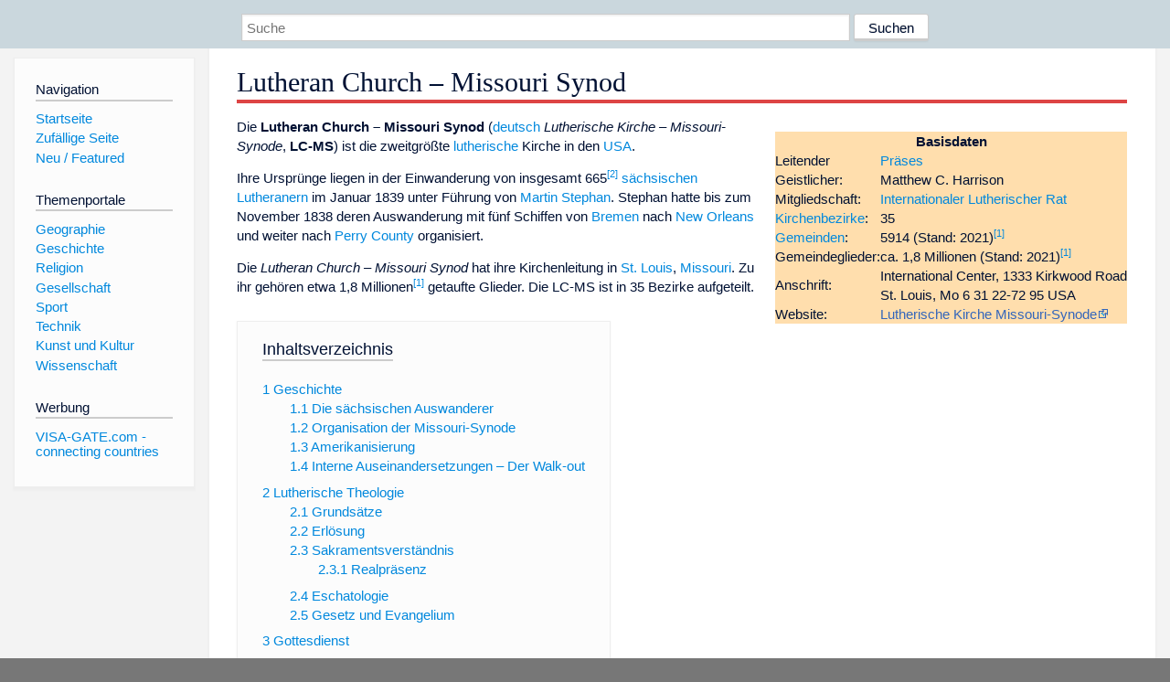

--- FILE ---
content_type: text/html; charset=utf-8
request_url: https://www.dewiki.de/Lexikon/Lutheran_Church_%E2%80%93_Missouri_Synod
body_size: 20203
content:


<!DOCTYPE html>
<html lang="de-DE">
<head>
<!-- <script async src="https://pagead2.googlesyndication.com/pagead/js/adsbygoogle.js?client=ca-pub-6036180823540385" crossorigin="anonymous"></script> -->    <meta charset="utf-8" />
    <meta name="viewport" content="width=device-width, initial-scale=1.0" />
    <meta property="og:type" content="website" />
    <meta property="og:site_name" content="DeWiki" />
    
    
        <link rel="stylesheet" href="/css/site.min.css" />
    
        <link rel="canonical" href="https://dewiki.de/Lexikon/Lutheran_Church_%e2%80%93_Missouri_Synod" />
    <title>DeWiki &gt; Lutheran Church &#x2013; Missouri Synod</title>
<style>
    .sidebar-right-ad, #mw-related-navigation { display: none; }
    @media screen and (min-width: 1350px) {
        .sidebar-right-ad, #mw-related-navigation {
            display: inline;
        }
    }
    .imagesTable {
        display: table;
        width: 100%;
        border-spacing: 3px
    }

    .imagesTableRow {
        display: table-row
    }

    .imagesTableCell {
        display: table-cell;
        padding: 5px;
        vertical-align: middle
    }

    .imagesTableBody {
        display: table-row-group
    }
.google-revocation-link-placeholder {min-height:600px;}
figure[typeof~="mw:File/Thumb"] > figcaption, figure[typeof~="mw:File/Frame"] > figcaption {display:table-caption;caption-side:bottom;line-height:1.4em;word-break:break-word;text-align:left;padding:0 6px 6px 6px;}
figure[typeof~="mw:File/Thumb"], figure[typeof~="mw:File/Frame"] {display: table;text-align:center;border-collapse:collapse;line-height:0;margin:0.5em 0 1.3em 1.4em;clear:right;float:right;}
figure[typeof~="mw:File/Thumb"], figure[typeof~="mw:File/Frame"] {border: 1px solid #c8ccd1;border-bottom-width: 1px;border-bottom-style: solid;border-bottom-color: rgb(200, 204, 209);border-bottom:0; background-color:#f8f9fa;}

/* desktop-billboard-atf */
@media (min-width: 992px) {
.r89-desktop-billboard-atf {
min-height: 250px;
margin-top: 20px;
margin-bottom: 20px
}
}
/* desktop-billboard-btf */
@media (min-width: 992px) {
.r89-desktop-billboard-btf {
min-height: 250px;
margin-top: 20px;
margin-bottom: 20px
}
}
/* desktop-incontent */
@media (min-width: 992px) {
.r89-desktop-InContent {
min-height: 90px;
margin-top: 20px;
margin-bottom: 20px
}
}
/* mobile-billboard-top */
@media (max-width: 991px) {
.r89-mobile-billboard-top {
min-height: 280px;
margin-top: 20px;
margin-bottom: 20px
}
}
#r89-mobile-billboard-top-home-0-wrapper {
  min-height: 280px !important;
}
/* mobile-rectangle-infinite */
@media (max-width: 991px) {
.r89-mobile-rectangle-infinite {
min-height: 250px;
margin-top: 20px;
margin-bottom: 20px
}
}
/* mobile-rectangle-low */
@media (max-width: 991px) {
.r89-mobile-rectangle-low {
min-height: 250px;
margin-top: 20px;
margin-bottom: 20px
}
}
/* mobile-rectangle-mid */
@media (max-width: 991px) {
.r89-mobile-rectangle-mid {
min-height: 250px;
margin-top: 20px;
margin-bottom: 20px
}
}
/* mobile-rectangle-mid-300x600 */
@media (max-width: 991px) {
.r89-Mobile-Rectangle-Mid-300x600 {
min-height: 600px;
margin-top: 20px;
margin-bottom: 20px
}
}
.urhhinw {font-size: 0.6rem;font-style: italic;display: block;text-align: right;background-color: #ffffff80;line-height: 0.9;}</style>
</head>
<body class="sitedir-ltr">
    
    <div id="mw-wrapper">
        <div id="mw-header-container" style="background: #cad7dd; min-height: 3.5em">
            <div id="mw-header">
                <div id="p-search" style="margin-left:auto;margin-right:auto;text-align:center;max-width:1024px;">
                    <form method="get" action="/Suche">
                        <input style="width:65%" name="q" type="text" placeholder="Suche" />
                        <input style="max-width:25%" type="submit" value="Suchen" />
                    </form>
                </div>
            </div>
        </div>
        <div id="mw-content-container">
            <div id="mw-content-block" class="ts-inner">
                <div id="mw-site-navigation">
                    <div id="site-navigation" class="sidebar-chunk">
                        <h2><span>Navigation</span><div class="pokey"></div></h2>
                        <div class="sidebar-inner">
                            <div role="navigation" id="p-navigation">
 <h3>Navigation</h3>
 <div>
  <ul>
   <li><a href="/" title="Startseite" accesskey="z" ><span>Startseite</span></a></li>
   <li><a href="/Special/Random" title="Zufällige Seite" accesskey="z" rel="nofollow"><span>Zufällige Seite</span></a></li>
  <li><a href="/Artikel/Featured">Neu / Featured</a></li>
  </ul>
 </div>
</div>
<div role="navigation" id="p-themenportale">
 <h3>Themenportale</h3>
 <div>
  <ul>
   <li><a href="/Lexikon/Portal:Geographie" title="Geographie-Portal"><span>Geographie</span></a></li>
   <li><a href="/Lexikon/Portal:Geschichte" title="Geschichte-Portal"><span>Geschichte</span></a></li>
   <li><a href="/Lexikon/Portal:Religion" title="Religion-Portal"><span>Religion</span></a></li>
   <li><a href="/Lexikon/Portal:Gesellschaft" title="Gesellschaft-Portal"><span>Gesellschaft</span></a></li>
   <li><a href="/Lexikon/Portal:Sport" title="Sport-Portal"><span>Sport</span></a></li>
   <li><a href="/Lexikon/Portal:Technik" title= "Technik-Portal"><span>Technik</span></a></li>
   <li><a href="/Lexikon/Portal:Kunst_und_Kultur" title="Kunst-und-Kultur-Portal"><span>Kunst und Kultur</span></a></li>
   <li><a href="/Lexikon/Portal:Wissenschaft" title="Wissenschafts-Portal"><span>Wissenschaft</span></a></ li >
  </ul>
 </div>
</div>
<div role="navigation" id="p-ads">
 <h3>Werbung</h3>
 <div>
  <ul>
   <li><a href="https://www.visa-gate.com" title="VISA-GATE.com - connecting countries"><span>VISA-GATE.com - connecting countries</span></a></li>
  </ul>
 </div>
</div>
                        </div>
                    </div>
                </div>
                <div id="mw-related-navigation" style="padding-left: 0em;position: sticky;top: 4em;">
<!--<div class="sidebar-right-ad">
 <ins class="adsbygoogle" id="sidebaradwithcookieconsent"
  style="display:block"
  data-ad-client="ca-pub-6036180823540385"
  data-ad-slot="5493494242"
  data-ad-format="auto"
  data-full-width-responsive="true"></ins>
 <script>
 (adsbygoogle = window.adsbygoogle || []).push({ });
 </script>  
</div>-->                </div>
                <div id="mw-content">
                    <div id="content" class="mw-body" role="main">
                        

<div>
    <!-- google_ad_section_start -->
    <h1 id="firstHeading" class="firstHeading"><span class="mw-page-title-main">Lutheran Church – Missouri Synod</span></h1>

<!--<script src="https://tags.refinery89.com/dewikide.js" async></script>
<ins class="adsbygoogle" id="firstadwithcookieconsent"
 style="display:block;height:280px;"
 data-ad-client="ca-pub-6036180823540385"
 data-ad-slot="9334668697"
 data-ad-format="auto"
 data-full-width-responsive="true"></ins> -->
<!-- <script>
 (adsbygoogle = window.adsbygoogle || []).push({ });
</script>
<div class="r89-desktop-billboard-atf"></div>-->

    <div class="mw-content-ltr mw-parser-output" lang=de dir=ltr><table class=float-right border=0 cellpadding=2 cellspacing=1 style=empty-cells:show;margin-left:1em;margin-bottom:0.5em;background:#FFDEAD><tbody><tr class=hintergrundfarbe-basis><th colspan=2>Basisdaten<tr class=hintergrundfarbe-basis><td>Leitender<br>Geistlicher:<td><a href=/Lexikon/Pr%c3%a4ses title=Präses>Präses</a><br><span>Matthew C. Harrison</span><tr class=hintergrundfarbe-basis><td>Mitgliedschaft:<td><a href=/Lexikon/Internationaler_Lutherischer_Rat title="Internationaler Lutherischer Rat">Internationaler Lutherischer Rat</a><tr class=hintergrundfarbe-basis><td><a href=/Lexikon/Kirchenkreis title=Kirchenkreis>Kirchenbezirke</a>:<td>35<tr class=hintergrundfarbe-basis><td><a href=/Lexikon/Kirchengemeinde title=Kirchengemeinde>Gemeinden</a>:<td>5914 (Stand: 2021)<sup id=cite_ref-LCMF_Facts_1-0 class=reference><a href=#cite_note-LCMF_Facts-1><span class=cite-bracket>&#91;</span>1<span class=cite-bracket>&#93;</span></a></sup><tr class=hintergrundfarbe-basis><td>Gemeindeglieder:<td>ca. 1,8 Millionen (Stand: 2021)<sup id=cite_ref-LCMF_Facts_1-1 class=reference><a href=#cite_note-LCMF_Facts-1><span class=cite-bracket>&#91;</span>1<span class=cite-bracket>&#93;</span></a></sup><tr class=hintergrundfarbe-basis><td>Anschrift:<td>International Center, 1333 Kirkwood Road<br>St. Louis, Mo 6 31 22-72 95 USA<tr class=hintergrundfarbe-basis><td>Website:<td><a rel=nofollow class="external text" href="https://www.lcms.org/">Lutherische Kirche Missouri-Synode</a></table><p>Die <b>Lutheran Church – Missouri Synod</b> (<span style=font-style:normal;font-weight:normal><a href=/Lexikon/Deutsche_Sprache title="Deutsche Sprache">deutsch</a></span> <span lang=de-Latn><i>Lutherische Kirche – Missouri-Synode</i></span>, <b>LC-MS</b>) ist die zweitgrößte <a href=/Lexikon/Luthertum title=Luthertum>lutherische</a> Kirche in den <a href=/Lexikon/Vereinigte_Staaten title="Vereinigte Staaten">USA</a>.<p>Ihre Ursprünge liegen in der Einwanderung von insgesamt 665<sup id=cite_ref-2 class=reference><a href=#cite_note-2><span class=cite-bracket>&#91;</span>2<span class=cite-bracket>&#93;</span></a></sup> <a href=/Lexikon/Sachsen title=Sachsen>sächsischen</a> <a href=/Lexikon/Evangelisch-lutherische_Kirchen title="Evangelisch-lutherische Kirchen">Lutheranern</a> im Januar 1839 unter Führung von <a href=/Lexikon/Martin_Stephan_(Geistlicher) title="Martin Stephan (Geistlicher)">Martin Stephan</a>. Stephan hatte bis zum November 1838 deren Auswanderung mit fünf Schiffen von <a href=/Lexikon/Bremen title=Bremen>Bremen</a> nach <a href=/Lexikon/New_Orleans title="New Orleans">New Orleans</a> und weiter nach <a href=/Lexikon/Perry_County_(Missouri) title="Perry County (Missouri)">Perry County</a> organisiert.<p>Die <i>Lutheran Church – Missouri Synod</i> hat ihre Kirchenleitung in <a href=/Lexikon/St._Louis title="St. Louis">St. Louis</a>, <a href=/Lexikon/Missouri title=Missouri>Missouri</a>. Zu ihr gehören etwa 1,8 Millionen<sup id=cite_ref-LCMF_Facts_1-2 class=reference><a href=#cite_note-LCMF_Facts-1><span class=cite-bracket>&#91;</span>1<span class=cite-bracket>&#93;</span></a></sup> getaufte Glieder. Die LC-MS ist in 35 Bezirke aufgeteilt.<div id=toc class=toc role=navigation aria-labelledby=mw-toc-heading><input type=checkbox role=button id=toctogglecheckbox class=toctogglecheckbox style=display:none><div class=toctitle lang=de dir=ltr><h2 id=mw-toc-heading>Inhaltsverzeichnis</h2><span class=toctogglespan><label class=toctogglelabel for=toctogglecheckbox></label></span></div><ul><li class="toclevel-1 tocsection-1"><a href=#Geschichte><span class=tocnumber>1</span> <span class=toctext>Geschichte</span></a><ul><li class="toclevel-2 tocsection-2"><a href=#Die_sächsischen_Auswanderer><span class=tocnumber>1.1</span> <span class=toctext>Die sächsischen Auswanderer</span></a><li class="toclevel-2 tocsection-3"><a href=#Organisation_der_Missouri-Synode><span class=tocnumber>1.2</span> <span class=toctext>Organisation der Missouri-Synode</span></a><li class="toclevel-2 tocsection-4"><a href=#Amerikanisierung><span class=tocnumber>1.3</span> <span class=toctext>Amerikanisierung</span></a><li class="toclevel-2 tocsection-5"><a href=#Interne_Auseinandersetzungen_–_Der_Walk-out><span class=tocnumber>1.4</span> <span class=toctext>Interne Auseinandersetzungen – Der Walk-out</span></a></ul><li class="toclevel-1 tocsection-6"><a href=#Lutherische_Theologie><span class=tocnumber>2</span> <span class=toctext>Lutherische Theologie</span></a><ul><li class="toclevel-2 tocsection-7"><a href=#Grundsätze><span class=tocnumber>2.1</span> <span class=toctext>Grundsätze</span></a><li class="toclevel-2 tocsection-8"><a href=#Erlösung><span class=tocnumber>2.2</span> <span class=toctext>Erlösung</span></a><li class="toclevel-2 tocsection-9"><a href=#Sakramentsverständnis><span class=tocnumber>2.3</span> <span class=toctext>Sakramentsverständnis</span></a><ul><li class="toclevel-3 tocsection-10"><a href=#Realpräsenz><span class=tocnumber>2.3.1</span> <span class=toctext>Realpräsenz</span></a></ul><li class="toclevel-2 tocsection-11"><a href=#Eschatologie><span class=tocnumber>2.4</span> <span class=toctext>Eschatologie</span></a><li class="toclevel-2 tocsection-12"><a href=#Gesetz_und_Evangelium><span class=tocnumber>2.5</span> <span class=toctext>Gesetz und Evangelium</span></a></ul><li class="toclevel-1 tocsection-13"><a href=#Gottesdienst><span class=tocnumber>3</span> <span class=toctext>Gottesdienst</span></a><li class="toclevel-1 tocsection-14"><a href=#Struktur><span class=tocnumber>4</span> <span class=toctext>Struktur</span></a><ul><li class="toclevel-2 tocsection-15"><a href=#Präsides><span class=tocnumber>4.1</span> <span class=toctext>Präsides</span></a><li class="toclevel-2 tocsection-16"><a href=#35_Diözesen><span class=tocnumber>4.2</span> <span class=toctext>35 Diözesen</span></a><li class="toclevel-2 tocsection-17"><a href=#Einrichtungen_der_Missouri-Synode><span class=tocnumber>4.3</span> <span class=toctext>Einrichtungen der Missouri-Synode</span></a></ul><li class="toclevel-1 tocsection-18"><a href=#Ökumene><span class=tocnumber>5</span> <span class=toctext>Ökumene</span></a><li class="toclevel-1 tocsection-19"><a href=#Sonstiges><span class=tocnumber>6</span> <span class=toctext>Sonstiges</span></a><li class="toclevel-1 tocsection-20"><a href=#Weblinks><span class=tocnumber>7</span> <span class=toctext>Weblinks</span></a><li class="toclevel-1 tocsection-21"><a href=#Literatur><span class=tocnumber>8</span> <span class=toctext>Literatur</span></a><li class="toclevel-1 tocsection-22"><a href=#Quellen><span class=tocnumber>9</span> <span class=toctext>Quellen</span></a></ul></div><div class="mw-heading mw-heading2"><h2 id=Geschichte>Geschichte</h2></div><p>Die Missouri-Synode entstand durch den Zusammenschluss verschiedener Kirchen deutscher Lutheraner, die zwischen 1830 und 1840 auswanderten. In <a href=/Lexikon/Indiana title=Indiana>Indiana</a>, <a href=/Lexikon/Ohio title=Ohio>Ohio</a> und <a href=/Lexikon/Michigan title=Michigan>Michigan</a> wurden isoliert lebende deutsche Lutheraner durch den Missionar <a href=/Lexikon/Friedrich_Wyneken_(Missionar) title="Friedrich Wyneken (Missionar)">Friedrich Conrad Dietrich Wyneken</a> zusammengeführt. Die sächsische Auswandererbewegung konservativer Lutheraner unter Führung von Martin Stephan gründete in Perry County (Missouri) und St. Louis eine orthodox-lutherisch geprägte Kirche. <a href=/Lexikon/Wilhelm_L%c3%b6he title="Wilhelm Löhe">Wilhelm Löhe</a> entsandte nach Michigan und Ohio Missionare, um die zersplitterten lutherischen Gemeinden zusammenzuführen. Diese fanden in <a href=/Lexikon/Frankenmuth title=Frankenmuth>Frankenmuth</a> eine von lutherischen Franken gegründete Gemeinde unter ihrem Pfarrer <a href=/Lexikon/Friedrich_August_Cr%c3%a4mer title="Friedrich August Crämer">Friedrich August Crämer</a>.<div class="mw-heading mw-heading3"><h3 id=Die_sächsischen_Auswanderer><span id=Die_s.C3.A4chsischen_Auswanderer></span>Die sächsischen Auswanderer</h3></div><p>Da die <a href=/Lexikon/Evangelisch-Lutherische_Landeskirche_Sachsens title="Evangelisch-Lutherische Landeskirche Sachsens">sächsische Lutherische Landeskirche</a> des 19. Jahrhunderts durch den theologischen <a href=/Lexikon/Rationalismus title=Rationalismus>Rationalismus</a> geprägt war, verließ die 665 Personen umfassende Exulanten-Gruppe unter Führung des Dresdner Pfarrers <a href=/Lexikon/Martin_Stephan_(Geistlicher) title="Martin Stephan (Geistlicher)">Martin Stephan</a> im November 1838 Deutschland. Sie suchten, ihren Glauben ohne Repressalien leben zu können.<p>Im Januar 1839 landeten vier der fünf <a href=/Lexikon/Auswandererschiff title=Auswandererschiff>Auswandererschiffe</a> in New Orleans (das Schiff „Amalia“ war verschollen), und die meisten der Auswanderer siedelten sich in Perry County und später in bzw. um St. Louis an. Martin Stephan hatte sich während der Überfahrt zum Bischof der <i>Apostolisch-lutherischen Episkopalkirche zu Stephansburg</i> ausrufen lassen. Aufgrund des Vorwurfs der finanziellen Untreue und des sexuellen Missbrauchs wurde er aus der Kirche ausgeschlossen. <a href=/Lexikon/Carl_Ferdinand_Wilhelm_Walther title="Carl Ferdinand Wilhelm Walther">Ferdinand Walther</a> übernahm die Führung der Emigrantengemeinde.<div class="mw-heading mw-heading3"><h3 id=Organisation_der_Missouri-Synode>Organisation der Missouri-Synode</h3></div><p>Am 26. April 1847 versammelten sich in <a href=/Lexikon/Chicago title=Chicago>Chicago</a> zwölf Pfarrer, die 15 deutsche lutherische Gemeinschaften repräsentierten, und gründeten eine Kirche, die den Namen „Deutsche Evangelisch-Lutherische Synode von Missouri, Ohio und andern Staaten“ trug. Wilhelm Walther wurde ihr erster Präses. Unter seiner Führung entwickelte sich die Synode in eine konservativ geprägte konfessionell-lutherische Richtung, die die Einflüsse des <a href=/Lexikon/Rationalismus title=Rationalismus>Rationalismus</a> und jede Form des <a href=/Lexikon/Synkretismus title=Synkretismus>Synkretismus</a> ablehnte. Er hatte auch Anteil an der Gründung der <a href=/Lexikon/Evangelisch-Lutherische_Freikirche title="Evangelisch-Lutherische Freikirche">Evangelisch-Lutherischen Freikirche</a> (ELFK) in Deutschland im Jahre 1876, die ebenso in eine konfessionell-lutherische Richtung strebte wie die Missouri-Synode.<p>Unter dem zweiten Präses der LC-MS, Friedrich Conrad Dietrich Wyneken, lag das Hauptaugenmerk der Arbeit auf der Integration deutscher Einwanderer, beispielsweise indem ihnen Ansiedlungsmöglichkeiten in der Nähe anderer Deutscher verschafft wurden, durch Bau von Kirchen und kirchlichen Schulen, Ausbildung von Pfarrern und Lehrern. 1897 hatten die Gemeinden der Synode bereits 685.000 Mitglieder.<div class="mw-heading mw-heading3"><h3 id=Amerikanisierung>Amerikanisierung</h3></div><p>Mit dem Eintritt der USA in den <a href=/Lexikon/Erster_Weltkrieg title="Erster Weltkrieg">Ersten Weltkrieg</a> und aufgrund der damit zusammenhängenden antideutschen Stimmung entfernte die Missouri-Synode die Bezeichnung „deutsch“ aus ihrem Namen. 1947 änderte sie die Bezeichnung von „Evangelisch-Lutherische Synode von Missouri, Ohio und anderen Staaten“ in „Lutherische Kirche der Missouri-Synode“.<div class="mw-heading mw-heading3"><h3 id=Interne_Auseinandersetzungen_–_Der_Walk-out><span id=Interne_Auseinandersetzungen_.E2.80.93_Der_Walk-out></span>Interne Auseinandersetzungen – Der Walk-out</h3></div><p>Bis zum Ende der 1960er Jahre gab es in der Lutherischen Kirche – Missouri Synode zwei theologische Richtungen, die nebeneinander existierten. Die konservativere war mit dem Theologischen Concordia-Seminar <i>(Concordia Theological Seminary)</i> in <a href=/Lexikon/Springfield_(Illinois) title="Springfield (Illinois)">Springfield</a> (heute <a href=/Lexikon/Fort_Wayne title="Fort Wayne">Fort Wayne</a>) verbunden. Die andere Richtung wurde am <a href=/Lexikon/Concordia_Seminary title="Concordia Seminary">Concordia-Seminar St. Louis</a> <i>(Concordia Seminary St. Louis)</i> gelehrt und war eher liberal und <i><a href=/Lexikon/Hegelianismus title=Hegelianismus>hegelianisch</a></i> eingestellt.<sup id=cite_ref-3 class=reference><a href=#cite_note-3><span class=cite-bracket>&#91;</span>3<span class=cite-bracket>&#93;</span></a></sup><p>1969 wurde der Präsident des Theologischen Concordia-Seminars <span>Jacob Aall Otteson Preuss</span>, ein konservativer Theologe, zum Präses der Missouri-Synode gewählt. Zwei Monate zuvor war mit <span>John Tietjen</span> ein liberaler Theologe Präsident des Concordia-Seminars St. Louis geworden. Preuss strengte Untersuchungen über die Lehre verschiedener Professoren am Concordia-Seminar St. Louis an, denen insbesondere die Verwendung der <a href=/Lexikon/Historisch-kritische_Methode_(Theologie) title="Historisch-kritische Methode (Theologie)">historisch-kritischen Methode</a> der <a href=/Lexikon/Biblische_Exegese title="Biblische Exegese">Bibelauslegung</a> vorgeworfen wurde. Durch die Verwendung der historisch-kritischen Denkweise werde der Bekenntnisstand der Missouri-Synode verlassen und die Gültigkeit der Heiligen Schrift und der Bekenntnisschriften der Lutherischen Kirche in Frage gestellt. Obwohl das Aufsichtsgremium feststellte, dass alle <a href=/Lexikon/Fakult%c3%a4t_(Hochschule) title="Fakultät (Hochschule)">Fakultätsmitglieder</a> treu zu Schrift und Bekenntnis standen, verabschiedete die Synode der Missouri-Synode 1973 eine Resolution, worin der Fakultät vorgeworfen wurde, das Grundprinzip des <i><a href=/Lexikon/Sola_scriptura title="Sola scriptura">sola scriptura</a></i> zu missachten. Ein neues Aufsichtsgremium wurde gewählt, das Tietjen seines Amtes enthob.<p>Trotz mehrerer Vermittlungsversuche wurde die Suspendierung aufrechterhalten. 45 der 50 Fakultätsmitglieder und ein Großteil der Studenten legten daraufhin für eine Woche den Lehrbetrieb nieder, um die Gemeinden der Missouri-Synode über ihre Positionen zu informieren. Nachdem die Professoren ultimativ aufgefordert worden waren, den Lehrbetrieb wieder aufzunehmen, spalteten sich am 19. Februar 1974 die Mehrzahl der Studenten und die 45 Professoren ab und gründeten ein neues Seminar, das Concordia-Seminar im Exil <i>(Concordia Seminary in exile),</i> später umbenannt in „Christ Seminary“. Die verbliebenen Studenten und restlichen fünf Professoren setzten den Lehrbetrieb am Concordia-Seminar St. Louis mit Unterstützung durch das Theologische Concordia-Seminar <i>(Concordia Theological Seminary)</i> fort.<p>1975 ermächtigte die Synode den Präses, Maßnahmen gegen solche Bezirkspräsides zu ergreifen, die in ihren Bezirken die Erlaubnis erteilt hatten, Absolventen des „Concordia-Seminars im Exil“ <i>(Christ Seminary)</i> in Gemeinden der Missouri-Synode zu <a href=/Lexikon/Ordination title=Ordination>ordinieren</a>. 1976 wurden vier Bezirkspräsides ihres Amtes enthoben. Daraufhin spalteten sich etwa 250 Gemeinden mit 100.000 Gliedern von der Missouri-Synode ab und bildeten 1977 die <span>Vereinigung Evangelisch-Lutherischer Kirchen im Amerika</span> (AELC). Kurze Zeit später führte die AELC die <a href=/Lexikon/Frauenordination_(Christentum) title="Frauenordination (Christentum)">Frauenordination</a> ein, die von der Missouri-Synode kategorisch abgelehnt wird.<p>Im Jahr 1988 fusionierte die AELC mit der <span>Amerikanisch-Lutherischen Kirche</span> (ALC) und der <span>Lutherischen Kirche in Amerika</span> (LCA) zur <a href=/Lexikon/Evangelical_Lutheran_Church_in_America title="Evangelical Lutheran Church in America">Evangelisch-Lutherischen Kirche in Amerika</a> (ELCA).<p>Bereits im Vorfeld und erst recht nach Vollzug dieses Zusammenschlusses zog sich die Missouri-Synode aus der in den 1960er Jahren begonnenen Zusammenarbeit mit der ALC zurück.<p>Die theologischen Differenzen, die zur Abspaltung dieser Gruppe führten, lassen sich mit zwei Fragen konkretisieren:<ul><li>Ist die historisch-kritische Methode ein Schlüssel zum richtigen Verständnis der Heiligen Schrift? Beinhaltet die Bibel also Aussagen, die als zeit- und ortsgebunden zu verstehen sind?<li>Ist die Unterscheidung von Gesetz und Evangelium ein dogmatischer Glaubenssatz oder ein <a href=/Lexikon/Hermeneutik title=Hermeneutik>hermeneutisches Prinzip</a>, das sich immer wieder an der Heiligen Schrift erweisen muss?</ul><p>Hinzu kommen die unterschiedlichen Auffassungen zur Frauenordination.<div class="mw-heading mw-heading2"><h2 id=Lutherische_Theologie>Lutherische Theologie</h2></div><div class="mw-heading mw-heading3"><h3 id=Grundsätze><span id=Grunds.C3.A4tze></span>Grundsätze</h3></div><p>Zu den Hauptmerkmalen der Reformation im 16. Jahrhundert gehörte die Betonung des Schriftprinzips <i><a href=/Lexikon/Sola_scriptura title="Sola scriptura">Sola scriptura</a></i> – „Allein die Schrift“. Die Missouri-Synode bekennt die Bibel als einzige Norm <i>(norma normans)</i> für Lehre und Dogmen. Die Auslegung der Heiligen Schrift kann nur auf der Grundlage der lutherischen Bekenntnisschriften, wie sie in dem <a href=/Lexikon/Konkordienbuch title=Konkordienbuch>Konkordienbuch</a> niedergelegt sind, erfolgen <i>(norma normata)</i>.<div class="mw-heading mw-heading3"><h3 id=Erlösung><span id=Erl.C3.B6sung></span>Erlösung</h3></div><p>Ein weiteres Merkmal der Reformation waren die Aussagen <i><a href=/Lexikon/Sola_gratia title="Sola gratia">sola gratia</a></i> – „Allein aus Gnade“ und <i><a href=/Lexikon/Sola_fide title="Sola fide">sola fide</a></i> – „Allein durch Glaube“ und <i><a href=/Lexikon/Solus_Christus title="Solus Christus">solus Christus</a></i> – „Allein Christus“. Die Missouri-Synode bekennt sich uneingeschränkt zu diesen reformatorischen Aussagen. Jede Form der Werkgerechtigkeit, wie man sie in der <a href=/Lexikon/R%c3%b6misch-katholische_Kirche title="Römisch-katholische Kirche">römisch-katholischen Kirche</a> zu sehen meint, wie auch jede Fremdreligion werden darum kategorisch als nicht zur Erlösung führend abgelehnt. Die Missouri-Synode bekennt sich zu <a href=/Lexikon/Jesus_Christus title="Jesus Christus">Jesus Christus</a> als dem Mittelpunkt der gesamten <a href=/Lexikon/Bibel title=Bibel>Heiligen Schrift</a> und dem Glauben an ihn als den Gekreuzigten und Auferstandenen als einzigem Weg zur Erlösung.<div class="mw-heading mw-heading3"><h3 id=Sakramentsverständnis><span id=Sakramentsverst.C3.A4ndnis></span>Sakramentsverständnis</h3></div><p>Die Missouri-Synode lehrt, dass <a href=/Lexikon/Wort_Gottes title="Wort Gottes">Wort Gottes</a> – sowohl in der Heiligen Schrift als auch in Form der schriftgemäßen <a href=/Lexikon/Predigt title=Predigt>Predigt</a> – und die <a href=/Lexikon/Sakrament title=Sakrament>Sakramente</a> Zeichen göttlicher <a href=/Lexikon/Gnade_(Theologie) title="Gnade (Theologie)">Gnade</a> sind, welche die Gläubigen als Geschenk des <a href=/Lexikon/Heiliger_Geist title="Heiliger Geist">Heiligen Geistes</a> empfangen. Dadurch entsteht <a href=/Lexikon/Glaube_(Religion) title="Glaube (Religion)">Glauben</a>, <a href=/Lexikon/Vergebung title=Vergebung>Sündenvergebung</a> aufgrund des Todes Christi, <a href=/Lexikon/Erl%c3%b6sung title=Erlösung>Rettung</a> und <a href=/Lexikon/Ewiges_Leben title="Ewiges Leben">ewiges Leben</a>.<p>Die Sakramente gelten als Handlungen, die im Wirken Jesu begründet sind und durch die Verbindung von Gottes Wort mit irdischen Elementen entstehen. Als Sakramente werden gewöhnlich die <a href=/Lexikon/Taufe title=Taufe>Taufe</a> und das <a href=/Lexikon/Eucharistie title=Eucharistie>Abendmahl</a> verstanden.<p>Die Taufe wird als <a href=/Lexikon/Kindertaufe title=Kindertaufe>Kindertaufe</a> praktiziert. Eine Taufe von Jugendlichen oder Erwachsenen erfolgt ausschließlich beim Eintritt Ungetaufter in die Kirche. Eine <a href=/Lexikon/Wiedertaufe title=Wiedertaufe>Wiedertaufe</a> oder ein <span>Taufaufschub</span> werden als <a href=/Lexikon/H%c3%a4resie title=Häresie>Irrlehre</a> abgelehnt.<p>Die <a href=/Lexikon/Kommunion title=Kommunion>Kommunion</a> erfolgt mit Brot und Wein. Die Verwendung von Traubensaft wird als unbiblische Irrlehre verworfen.<div class="mw-heading mw-heading4"><h4 id=Realpräsenz><span id=Realpr.C3.A4senz></span>Realpräsenz</h4></div><p>Entsprechend der lutherischen Abendmahlslehre bekennt die Missouri-Synode die <a href=/Lexikon/Realpr%c3%a4senz title=Realpräsenz>wirkliche Gegenwart</a> von Christi Leib und Blut „in, mit und unter“ Brot und Wein. Somit ist das Abendmahl nicht nur ein symbolisches Geschehen, sondern realer Empfang Christi.<p>Trotz Ähnlichkeiten zur römisch-katholischen <a href=/Lexikon/Transsubstantiation title=Transsubstantiation>Transsubstantiationslehre</a> wird diese als Irrlehre von der Missouri-Synode abgelehnt. Entsprechend wirkt auch in der Taufe Gott selbst an dem Täufling.<div class="mw-heading mw-heading3"><h3 id=Eschatologie>Eschatologie</h3></div><p>Bezüglich der <a href=/Lexikon/Eschatologie title=Eschatologie>Eschatologie</a> verwirft die Missouri-Synode die Lehre eines irdischen <a href=/Lexikon/Millenarismus title=Millenarismus>1000-jährigen Reiches</a>. Sie lehrt die leibliche <a href=/Lexikon/Parusie title=Parusie>Wiederkunft Christi</a> zum <a href=/Lexikon/J%c3%bcngstes_Gericht title="Jüngstes Gericht">Jüngsten Gericht</a>. Die <a href=/Lexikon/Apokatastasis title=Apokatastasis>Allversöhnungslehre</a> wird abgelehnt.<div class="mw-heading mw-heading3"><h3 id=Gesetz_und_Evangelium>Gesetz und Evangelium</h3></div><p>Die „Lutheran Church – Missouri Synod“ unterscheidet deutlich zwischen dem Gesetz Gottes und dem Evangelium Gottes. Als Gesetz werden unabhängig von ihrer Stellung innerhalb der Bücher der <a href=/Lexikon/Bibel title=Bibel>Bibel</a> alle Aussagen verstanden, die Befehle und Anweisungen Gottes sind. Allerdings ist es dem Menschen nicht möglich, das Gesetz Gottes zu erfüllen, so dass er unter dem Zorn, Gericht und der <a href=/Lexikon/Verdammnis title=Verdammnis>Verdammnis</a> Gottes lebt. Das <a href=/Lexikon/Evangelium_(Glaube) title="Evangelium (Glaube)">Evangelium</a> dagegen zeigt die bedingungslose Zuwendung Gottes zum Sünder und verheißt diesem die <a href=/Lexikon/Erl%c3%b6sung title=Erlösung>Erlösung</a> ohne des Gesetzes Werke. Während also das Gesetz den Menschen verdammt, ist das Evangelium Verheißung Gottes. Sowohl das Gesetz als auch das Evangelium sind Gaben Gottes; beide sind notwendig: das Gesetz um dem Menschen seine sündhafte Natur zu zeigen und ihn zum Evangelium zu führen, durch das er Vergebung der Sünde aufgrund des Sterbens und <a href=/Lexikon/Auferstehung title=Auferstehung>Auferstehens Jesu Christi</a> erfährt und empfängt.<p>Nach der Lehre der Lutheran Church – Missouri Synod enthält sowohl das Alte als auch das Neue Testament beide wesentlichen Elemente, Gesetz und Evangelium. Aus diesem Grund bleibt das Alte Testament unverzichtbarer Bestandteil der Bibel.<div class="mw-heading mw-heading2"><h2 id=Gottesdienst>Gottesdienst</h2></div><p>Aufgrund der Ausrichtung von Martin Stephan und C.F.W. Walther ist die Missouri-Synode auch in der <a href=/Lexikon/Gottesdienst title=Gottesdienst>Gottesdienstpraxis</a> <a href=/Lexikon/Hochkirchliche_Bewegung title="Hochkirchliche Bewegung">hochkirchlich</a> geprägt, unterscheidet sich in der hochkirchlichen Gottesdienstgestaltung aber weniger von den übrigen Lutheranern in den USA als von der Praxis in <a href=/Lexikon/Deutschland title=Deutschland>Deutschland</a> mit Ausnahme der <a href=/Lexikon/Selbst%c3%a4ndige_Evangelisch-Lutherische_Kirche title="Selbständige Evangelisch-Lutherische Kirche">Selbständigen Evangelisch-Lutherischen Kirche</a>, mit der die Missouri-Synode volle Kirchen- und Abendmahlsgemeinschaft unterhält. Am Abendmahl dürfen nur die eigenen Kirchglieder und Mitglieder einer mit der Missouri-Synode in Kirchen- und Abendmahlsgemeinschaft verbundenen Kirche teilnehmen. Grundlage der Gottesdienstgestaltung ist die <i><a href=/Lexikon/Deutsche_Messe_(Gottesdienst) title="Deutsche Messe (Gottesdienst)">Deutsche Messe</a></i> <a href=/Lexikon/Martin_Luther title="Martin Luther">Martin Luthers</a>. Änderungen an dieser Ordnung wurden bisher kaum durchgeführt. Einige Gemeinden in der Lutheran Church – Missouri Synod verwenden in ihren Gottesdiensten neben der <a href=/Lexikon/Orgel title=Orgel>Orgel</a>, anderen klassischen Instrumenten bzw. klassischer Musik und <a href=/Lexikon/Choral title=Choral>Chorälen</a> auch moderne Instrumente wie <a href=/Lexikon/Klavier title=Klavier>Klaviere</a>, <a href=/Lexikon/Gitarre title=Gitarre>Gitarren</a> und modernes christliches Liedgut im Gottesdienst. Gerade die Gemeinden mit wachsenden Mitgliederzahlen bieten mittlerweile neben den traditionellen Gottesdiensten sogenannte „contemporary worships“ an, in denen modernes christliches Liedgut dominiert.<p>Die Missouri-Synode lehnt die Frauenordination als unbiblisch ab. Abgesehen von dieser klaren Richtlinie wird innerhalb der Kirche über die Rolle der Frau debattiert. So erhielten die Frauen im Jahr 1969 das <a href=/Lexikon/Stimmrecht title=Stimmrecht>Stimmrecht</a> auf <a href=/Lexikon/Synode_(Gremium) title="Synode (Gremium)">Synoden</a> der Lutheran Church – Missouri Synod. 2004 beschloss die Synode mit knapper Mehrheit, dass Frauen Dienste als <a href=/Lexikon/Presbyter title=Presbyter>Presbyterinnen</a>, <a href=/Lexikon/Lektor_(evangelisch) title="Lektor (evangelisch)">Lektorinnen</a> oder <a href=/Lexikon/K%c3%bcster title=Küster>Kirchnerinnen</a> übernehmen dürfen.<sup id=cite_ref-4 class=reference><a href=#cite_note-4><span class=cite-bracket>&#91;</span>4<span class=cite-bracket>&#93;</span></a></sup><sup id=cite_ref-5 class=reference><a href=#cite_note-5><span class=cite-bracket>&#91;</span>5<span class=cite-bracket>&#93;</span></a></sup><sup id=cite_ref-6 class=reference><a href=#cite_note-6><span class=cite-bracket>&#91;</span>6<span class=cite-bracket>&#93;</span></a></sup><sup id=cite_ref-7 class=reference><a href=#cite_note-7><span class=cite-bracket>&#91;</span>7<span class=cite-bracket>&#93;</span></a></sup><div class="mw-heading mw-heading2"><h2 id=Struktur>Struktur</h2></div><p>Die Synodalstruktur ist kongregationalistisch mit einem Präses an der Spitze.<div class="mw-heading mw-heading3"><h3 id=Präsides><span id=Pr.C3.A4sides></span>Präsides</h3></div><ul><li>1847–1850 <a href=/Lexikon/Carl_Ferdinand_Wilhelm_Walther title="Carl Ferdinand Wilhelm Walther">Carl Ferdinand Wilhelm Walther</a><li>1850–1864 <a href=/Lexikon/Friedrich_Wyneken_(Missionar) title="Friedrich Wyneken (Missionar)">Friedrich Conrad Dietrich Wyneken</a><li>1864–1878 <a href=/Lexikon/Carl_Ferdinand_Wilhelm_Walther title="Carl Ferdinand Wilhelm Walther">Carl Ferdinand Wilhelm Walther</a><li>1878–1899 <span>Heinrich Christian Schwan</span><li>1899–1911 <span>Franz August Otto Pieper</span><li>1911–1935 <span>Friedrich Pfotenhauer</span><li>1935–1962 <a href=/Lexikon/John_W._Behnken title="John W. Behnken">John William Behnken</a><li>1962–1969 <span>Oliver Raymond Harms</span><li>1969–1981 <span>Jacob Aall Otteson Preus</span><li>1981–1992 <span>Ralph Arthur Bohlmann</span><li>1992–2001 <span>Alvin L. Barry</span><li>2001–2001 <span>Robert T. Kuhn</span><li>2001–2010 <span>Gerald B. Kieschnick</span><li>2010–heute <span>Matthew C. Harrison</span></ul><div class="mw-heading mw-heading3"><h3 id=35_Diözesen><span id=35_Di.C3.B6zesen></span>35 Diözesen</h3></div><ul><li><i><span>Atlantic</span></i> – umfasst den östlichen Teil des Staates <a href=/Lexikon/New_York_(Bundesstaat) title="New York (Bundesstaat)">New York</a>, <a href=/Lexikon/New_York_City title="New York City">New York City</a>, <a href=/Lexikon/Long_Island title="Long Island">Long Island</a>, das <a href=/Lexikon/Hudson_Valley title="Hudson Valley">Hudson Valley</a>, und den <span>Capital District</span><li>Kalifornien/Nevada/Hawaii<li>Central (Existiert nicht mehr) – eine der ursprünglichen Diözesen, die jetzt in die Indiana und die Ohio Diözese unterteilt ist<li>Central Illinois<li><span>Eastern</span> – eine der vier ursprünglichen Diözesen der Missouri-Synode, die heute nur den Westen des Staates New York und große Teile <a href=/Lexikon/Pennsylvania title=Pennsylvania>Pennsylvanias</a> umfasst<li><span>English</span> – Diese Diözese ist nicht geographisch, sondern sprachlich eingeteilt, da die Missouri-Synode früher sowohl rein deutsche als auch rein englischsprachige Gemeinden hatte (früher: Englische Synode). Heute ist in allen Gemeinden Englisch Gottesdienstsprache.<li>Florida-Georgia<li>Indiana – umfasst den Staat <a href=/Lexikon/Indiana title=Indiana>Indiana</a> und einige Landesteile von <a href=/Lexikon/Kentucky title=Kentucky>Kentucky</a><li>Iowa Ost<li>Iowa West<li>Kansas<li>Michigan<li>Mitte-Süd – <a href=/Lexikon/Arkansas title=Arkansas>Arkansas</a>, <a href=/Lexikon/Tennessee title=Tennessee>Tennessee</a> und der Süden von <a href=/Lexikon/Kentucky title=Kentucky>Kentucky</a><li>Minnesota Nord<li>Minnesota Süd<li>Missouri<li>Montana<li>Nebraska<li>New England<li>New Jersey<li>North Dakota<li>North Wisconsin<li>Northern Illinois<li>Nordwesten – Staaten <a href=/Lexikon/Washington_(Bundesstaat) title="Washington (Bundesstaat)">Washington</a>, <a href=/Lexikon/Oregon title=Oregon>Oregon</a> und <a href=/Lexikon/Idaho title=Idaho>Idaho</a><li>Ohio – <a href=/Lexikon/Ohio title=Ohio>Ohio</a>, <a href=/Lexikon/West_Virginia title="West Virginia">West Virginia</a> und Ost-<a href=/Lexikon/Kentucky title=Kentucky>Kentucky</a><li>Oklahoma<li>Pazifischer Südwesten – südliches <a href=/Lexikon/Kalifornien title=Kalifornien>Kalifornien</a>, <a href=/Lexikon/Arizona title=Arizona>Arizona</a> und der Süden von <a href=/Lexikon/Nevada title=Nevada>Nevada</a><li>Rocky Mountain – <a href=/Lexikon/Utah title=Utah>Utah</a>, <a href=/Lexikon/Colorado title=Colorado>Colorado</a>, <a href=/Lexikon/New_Mexico title="New Mexico">New Mexico</a> und <a href=/Lexikon/El_Paso_County_(Texas) title="El Paso County (Texas)">El Paso County</a>, Texas<li>SELC – nicht geographisch definierte Diözese, die die frühere Slowakische Evangelisch-Lutherische Kirche (Slovak Evangelical Lutheran Church) mit ihren Gemeinden umfasst<li>Süd-Dakota<li>Süd Wisconsin<li>Südosten – umfasst <a href=/Lexikon/South_Carolina title="South Carolina">South Carolina</a>, <a href=/Lexikon/North_Carolina title="North Carolina">North Carolina</a>, <a href=/Lexikon/Virginia title=Virginia>Virginia</a>, <a href=/Lexikon/Maryland title=Maryland>Maryland</a>, <a href=/Lexikon/Washington%2c_D.C. title="Washington, D.C.">Washington, D.C.</a>, York and Adams Counties in <a href=/Lexikon/Pennsylvania title=Pennsylvania>Pennsylvania</a>. Derzeitiger Diözesanpräses ist Jon Diethenthaler.<li>Süden – <a href=/Lexikon/Louisiana title=Louisiana>Louisiana</a>, <a href=/Lexikon/Mississippi_(Bundesstaat) title="Mississippi (Bundesstaat)">Mississippi</a>, <a href=/Lexikon/Alabama title=Alabama>Alabama</a> und <a href=/Lexikon/Florida_Panhandle title="Florida Panhandle">Florida Panhandle</a><li>Süd Illinois<li>Texas – Der Staat <a href=/Lexikon/Texas title=Texas>Texas</a> gehört kirchlich zu <a href=/Lexikon/El_Paso_County_(Texas) title="El Paso County (Texas)">El Paso County</a>.<li>Wyoming</ul><div class="mw-heading mw-heading3"><h3 id=Einrichtungen_der_Missouri-Synode>Einrichtungen der Missouri-Synode</h3></div><p>Die Lutheran Church – Missouri Synod unterhält zehn Universitäten innerhalb des <span>Concordia University Systems</span>. Außerdem verantwortet die Missouri-Synode das weltweite Radioprogramm „<span>Die Lutherische Stunde</span>“. Der Synode gehört der Verlag <span>Concordia Publishing House</span>.<div class="mw-heading mw-heading2"><h2 id=Ökumene><span id=.C3.96kumene></span>Ökumene</h2></div><p>Im Hinblick auf die <a href=/Lexikon/%c3%96kumenische_Bewegung title="Ökumenische Bewegung">Ökumene</a> gehört die Lutherische Kirche – Missouri Synode aufgrund ihrer ablehnenden Haltung gegenüber der liberalen Theologie und ihres Verständnisses der Auslegung der Heiligen Schrift Alten und Neuen Testaments und der lutherischen Bekenntnisschriften weder dem <a href=/Lexikon/%c3%96kumenischer_Rat_der_Kirchen title="Ökumenischer Rat der Kirchen">Ökumenischen Rat der Kirchen</a> (ÖRK) noch dem <a href=/Lexikon/Lutherischer_Weltbund title="Lutherischer Weltbund">Lutherischen Weltbund</a> (LWB) an. Mit dem <a href=/Lexikon/Internationaler_Lutherischer_Rat title="Internationaler Lutherischer Rat">Internationalen Lutherischen Rat</a> wurde eine gemeinsame Plattform lutherischer Kirchen geschaffen.<p>Mit annähernd 1,8 Millionen Gliedern<sup id=cite_ref-LCMF_Facts_1-3 class=reference><a href=#cite_note-LCMF_Facts-1><span class=cite-bracket>&#91;</span>1<span class=cite-bracket>&#93;</span></a></sup> ist die Lutherische Kirche – Missouri Synode die zweitgrößte amerikanische Lutherische Kirche nach der <a href=/Lexikon/Evangelical_Lutheran_Church_in_America title="Evangelical Lutheran Church in America">Evangelical Lutheran Church in America</a> (ELCA) mit 3,3 Millionen Gliedern (Stand: 2021)<sup id=cite_ref-8 class=reference><a href=#cite_note-8><span class=cite-bracket>&#91;</span>8<span class=cite-bracket>&#93;</span></a></sup>, gefolgt von der <a href=/Lexikon/Evangelisch-Lutherische_Wisconsin-Synode title="Evangelisch-Lutherische Wisconsin-Synode">Evangelisch-Lutherischen Wisconsin-Synode</a> mit rund 344.000 Gliedern (Stand: 2021)<sup id=cite_ref-9 class=reference><a href=#cite_note-9><span class=cite-bracket>&#91;</span>9<span class=cite-bracket>&#93;</span></a></sup>.<p>Volle <a href=/Lexikon/Kirchengemeinschaft title=Kirchengemeinschaft>Kirchen-</a> und <a href=/Lexikon/Abendmahlsgemeinschaft class=mw-redirect title=Abendmahlsgemeinschaft>Abendmahlsgemeinschaft</a> pflegt sie nur mit den lutherischen Kirchen, die sich aus ihrer Sicht an Gottes unfehlbares Wort Alten und Neuen Testamentes binden und die lutherischen Bekenntnisschriften als dessen gültige und verbindliche Auslegung betrachten. So besteht volle Kirchen- und Abendmahlsgemeinschaft mit 29 Lutherischen Kirchen weltweit, darunter zum Beispiel mit<ul><li>der <a href=/Lexikon/Selbst%c3%a4ndige_Evangelisch-Lutherische_Kirche title="Selbständige Evangelisch-Lutherische Kirche">Selbständigen Evangelisch-Lutherischen Kirche</a> (SELK) in Deutschland<li>der Evangelisch-Lutherischen Kirche von England<li>der <a href=/Lexikon/Evangelisch-Lutherische_Kirche_des_Ingermanlandes_in_Russland title="Evangelisch-Lutherische Kirche des Ingermanlandes in Russland">Evangelisch-Lutherischen Kirche von Ingrien in Russland</a> (ELKIR)<li>der <a href=/Lexikon/Lutherische_Kirche_%e2%80%93_Kanada title="Lutherische Kirche – Kanada">Lutherischen Kirche Kanada</a><li>der <a href=/Lexikon/Evangelisch-Lutherische_Kirche_Lettlands title="Evangelisch-Lutherische Kirche Lettlands">Evangelisch-Lutherischen Kirche Lettlands</a><li>der Evangelisch-Lutherischen Kirche von Brasilien (Igreja Evangélica Luterana do Brasil [IELB])<li>verschiedenen afrikanischen und asiatischen lutherischen Kirchen</ul><div class="mw-heading mw-heading2"><h2 id=Sonstiges>Sonstiges</h2></div><p>Stephan Cliffgard, ein pensionierter Pastor der LCMS, gehört zu den Angeklagten im 2023 begonnenen <a href=/Lexikon/Donald_Trump#Anklage%3a_Versuchte_Wahlbeeinflussung_in_Georgia title="Donald Trump">Prozess wegen versuchter Wahlbeeinflussung in Georgia zugunsten Donald Trumps</a>.<sup id=cite_ref-10 class=reference><a href=#cite_note-10><span class=cite-bracket>&#91;</span>10<span class=cite-bracket>&#93;</span></a></sup><div class="mw-heading mw-heading2"><h2 id=Weblinks>Weblinks</h2></div><ul><li><a rel=nofollow class="external text" href="https://www.lcms.org/">Website der Missouri-Synode</a> (englisch)<li><a rel=nofollow class="external text" href="https://www.lcms.org/sslpage.aspx?pid=455">Diözesen der Lutherischen Kirche-Missouri Synode</a> (englisch)<li><a rel=nofollow class="external text" href="https://ilc-online.org/">International Lutheran Council</a><li><a rel=nofollow class="external text" href="https://www.kfuo.org/">KFUO – Der Radiosender der Missouri-Synode in St. Louis</a></ul><div class="mw-heading mw-heading2"><h2 id=Literatur>Literatur</h2></div><ul><li>Walter O. Forster: <i>Zion on the Mississippi. The Settlement of the Saxon Lutherans in Missouri 1839–1841.</i> Concordia Publishing House, St.&#160;Louis 1953, <a href=/Lexikon/OCLC title=OCLC>OCLC</a> <a rel=nofollow class="external text" href=https://worldcat.org/oclc/257362592>257362592</a> (Dissertation, Washington University in St. Louis); überarbeitete und erweiterte Fassung: Ebenda [2004?], <span>ISBN 0-570-04539-8</span>.<li>Chr. Hochstetter: <i>Die Geschichte der Evangelisch-lutherischen Missouri-Synode in Nord-Amerika, und ihrer Lehrkämpfe von der sächsischen Auswanderung im Jahre 1838 an bis zum Jahre 1884.</i> Heinrich J. Naumann, Dresden 1885 (<a rel=nofollow class="external text" href="https://books.google.de/books?id=meIOAwAAQBAJ&amp;pg=PP2">Scan</a>&#32;in der Google-Buchsuche).<li>Renate Schönfuß-Krause: <i>Ein Sachse wurde zum „Luther Amerikas“. Auf der Suche nach Glaubensfreiheit – Auswanderung von 665 sächsischen Lutheranern aus Dresden nach Nordamerika.</i> In: <i>die Radeberger.</i> Unabhängige Heimatzeitung mit Amtsnachrichten für Radeberg… Jg. 27, Nr. 43, 27. Oktober 2017, S. 7 (<a rel=nofollow class="external text" href="https://www.die-radeberger.de/.cm4all/mediadb/2017_Online/Ausgabe_43_2017.pdf#page=7">die-radeberger.de</a> [PDF; 2,6&#160;MB, abgerufen am 18. August 2019]).<li>Renate Schönfuß-Krause: <i>Hurra, hurra – wir fahren nach Amerika!</i> In: <a rel=nofollow class="external text" href=https://www.pressreader.com/germany/dresdner-neueste-nachrichten/20181029/textview>Dresdner Neueste Nachrichten</a> vom 29. Oktober 2018.<li>Renate Schönfuß-Krause: <i>Kreuzessucht ward Kreuzesfluch(t). Die Auswanderung sächsischer Altlutheraner – zwischen Utopie und Realität. Teil I.</i> In: <i>Altenburger Geschichts- und Hauskalender 2018.</i> E. Reinhold Verlag, Altenburg 2017, <span>ISBN 978-3-95755-033-0</span>.</ul><div class="mw-heading mw-heading2"><h2 id=Quellen>Quellen</h2></div><ol class=references><li id=cite_note-LCMF_Facts-1><span class=mw-cite-backlink>↑ <sup><a href=#cite_ref-LCMF_Facts_1-0>a</a></sup> <sup><a href=#cite_ref-LCMF_Facts_1-1>b</a></sup> <sup><a href=#cite_ref-LCMF_Facts_1-2>c</a></sup> <sup><a href=#cite_ref-LCMF_Facts_1-3>d</a></sup></span> <span class=reference-text><a rel=nofollow class="external text" href="https://files.lcms.org/file/preview/DDCFD8B0-7812-4213-93D2-022A50CC2B94#page=31"><i>Annual Report – 2021. The Lutheran Church – Missouri Synod.</i></a> (PDF; 2,4&#160;MB) S. 31. In: <i>lcms.org,</i> The Lutheran Church – Missouri Synod, 6. Juni 2022, abgerufen am 1. September 2022: „1,807,408 baptized members“ (getaufte Glieder; Stand 4. Januar 2022).</span><li id=cite_note-2><span class=mw-cite-backlink><a href=#cite_ref-2>↑</a></span> <span class=reference-text><a rel=nofollow class="external text" href=https://www.ancestry.de/interactive/7484/LAM259_17-0591>Auswertung Passagierlisten New Orleans, 1813–1863.</a> In: <i>Ancestry.de</i> (mit Anmeldung).</span><li id=cite_note-3><span class=mw-cite-backlink><a href=#cite_ref-3>↑</a></span> <span class=reference-text>Reinhold H. Goetjen&#58; <cite class=lang lang=en dir=auto style=font-style:italic>Holy Love and Sinful Love, Holy Hatred and Sinful Hatred</cite>. Messiah Lutheran Church, North Hollywood, California 1966, <a href=/Lexikon/OCLC title=OCLC>OCLC</a> <a rel=nofollow class="external text" href=https://worldcat.org/oclc/8294007>8294007</a>, <span style=white-space:nowrap>S.<span style=display:inline-block;width:.2em>&#160;</span>32</span> (englisch).<span class=Z3988 title="ctx_ver=Z39.88-2004&amp;rft_val_fmt=info%3Aofi%2Ffmt%3Akev%3Amtx%3Abook&amp;rfr_id=info:sid/de.wikipedia.org:Lutheran+Church+%E2%80%93+Missouri+Synod&amp;rft.au=Reinhold+H.+Goetjen&amp;rft.btitle=Holy+Love+and+Sinful+Love%2C+Holy+Hatred+and+Sinful+Hatred&amp;rft.date=1966&amp;rft.genre=book&amp;rft.oclc=8294007&amp;rft.pages=32&amp;rft.place=North+Hollywood%2C+California&amp;rft.pub=Messiah+Lutheran+Church" style=display:none>&#160;</span></span><li id=cite_note-4><span class=mw-cite-backlink><a href=#cite_ref-4>↑</a></span> <span class=reference-text>Siehe<style data-mw-deduplicate=TemplateStyles:r254095491>.mw-parser-output .webarchiv-memento a{color:inherit}</style><a rel=nofollow class="external text" href="https://web.archive.org/web/20050430011057/https://www.lcms.org/pages/internal.asp?NavID=422"><i>Close Communion</i></a> (<span class=webarchiv-memento><a href=/Lexikon/Web-Archivierung#Begrifflichkeiten title=Web-Archivierung>Memento</a></span> vom 30. April 2005 im <i><a href=/Lexikon/Internet_Archive title="Internet Archive">Internet Archive</a></i>) (Geschlossene Kommunion). In: <i>lcms.org,</i> abgerufen am 18. August 2019 (englisch).</span><li id=cite_note-5><span class=mw-cite-backlink><a href=#cite_ref-5>↑</a></span> <span class=reference-text>Siehe <span class=cite><a rel=nofollow class="external text" href=https://web.archive.org/web/20070624083506/http://www.lutherischegemeinde.de/html/body_videos.html><i>Ein Blick in unseren Gottesdienst.</i></a>&#32;(WMV)&#32;In:&#32;<i>lutherischegemeinde.de.</i>&#32;Evangelisch-Lutherische Philippusgemeinde Gifhorn,&#32;archiviert&#32;vom&#32;<style data-mw-deduplicate=TemplateStyles:r250917974>.mw-parser-output .dewiki-iconexternal>a{background-position:center right!important;background-repeat:no-repeat!important}body.skin-minerva .mw-parser-output .dewiki-iconexternal>a{background-image:url("https://upload.wikimedia.org/wikipedia/commons/a/a4/OOjs_UI_icon_external-link-ltr-progressive.svg")!important;background-size:10px!important;padding-right:13px!important}body.skin-timeless .mw-parser-output .dewiki-iconexternal>a,body.skin-monobook .mw-parser-output .dewiki-iconexternal>a{background-image:url("https://upload.wikimedia.org/wikipedia/commons/3/30/MediaWiki_external_link_icon.svg")!important;padding-right:13px!important}body.skin-vector .mw-parser-output .dewiki-iconexternal>a{background-image:url("https://upload.wikimedia.org/wikipedia/commons/9/96/Link-external-small-ltr-progressive.svg")!important;background-size:0.857em!important;padding-right:1em!important}</style><span class=dewiki-iconexternal><a class="external text" href="https://redirecter.toolforge.org/?url=http%3A%2F%2Fwww.lutherischegemeinde.de%2Fhtml%2Fbody_videos.html">Original</a></span>&#32;(nicht mehr online verfügbar)&#32;am&#32;<span style=white-space:nowrap>24.&#160;Juni 2007</span><span>;</span><span class=Abrufdatum>&#32;abgerufen am 19.&#160;August 2019</span>&#32;(hochliturgischer lutherischer Gottesdienst SELK; 3 <a href=/Lexikon/Web-Archivierung#Begrifflichkeiten title=Web-Archivierung>Mementos</a> von Video-Mitschnitten).</span><span style=display:none class=Z3988 title="ctx_ver=Z39.88-2004&amp;rft_val_fmt=info%3Aofi%2Ffmt%3Akev%3Amtx%3Adc&amp;rfr_id=info%3Asid%2Fde.wikipedia.org%3ALutheran+Church+%E2%80%93+Missouri+Synod&amp;rft.title=Ein+Blick+in+unseren+Gottesdienst&amp;rft.description=Ein+Blick+in+unseren+Gottesdienst&amp;rft.identifier=https%3A%2F%2Fweb.archive.org%2Fweb%2F20070624083506%2Fhttp%3A%2F%2Fwww.lutherischegemeinde.de%2Fhtml%2Fbody_videos.html&amp;rft.publisher=Evangelisch-Lutherische+Philippusgemeinde+Gifhorn&amp;rft.source=http://www.lutherischegemeinde.de/html/body_videos.html">&#160;</span></span><li id=cite_note-6><span class=mw-cite-backlink><a href=#cite_ref-6>↑</a></span> <span class=reference-text>Siehe<link rel=mw-deduplicated-inline-style href=mw-data:TemplateStyles:r254095491><a rel=nofollow class="external text" href="https://web.archive.org/web/20050909152502/http://www.lcms.org/pages/internal.asp?NavID=3723"><i>Reflections on Contemporary Worship--Page 2</i></a> (<span class=webarchiv-memento><a href=/Lexikon/Web-Archivierung#Begrifflichkeiten title=Web-Archivierung>Memento</a></span> vom 9. September 2005 im <i><a href=/Lexikon/Internet_Archive title="Internet Archive">Internet Archive</a></i>). In: <i>lcms.org,</i> abgerufen am 18. August 2019 (englisch; Diskussion um contemporary worship).</span><li id=cite_note-7><span class=mw-cite-backlink><a href=#cite_ref-7>↑</a></span> <span class=reference-text>Siehe A.&#160;L. Barry:<link rel=mw-deduplicated-inline-style href=mw-data:TemplateStyles:r254095491><a rel=nofollow class="external text" href="https://web.archive.org/web/20040818114743/https://www.lcms.org/pages/print.asp?print=1&amp;NavID=3728&amp;path=%2Fpages%2Finternal%2Easp"><i>Lutheran Worship: 2000 Beyond</i></a> (<span class=webarchiv-memento><a href=/Lexikon/Web-Archivierung#Begrifflichkeiten title=Web-Archivierung>Memento</a></span> vom 18. August 2004 im <i><a href=/Lexikon/Internet_Archive title="Internet Archive">Internet Archive</a></i>). In: <i>lcms.org,</i> abgerufen am 18. August 2019 (englisch; Auszug Gottesdienstverständnis der LC-MS).</span><li id=cite_note-8><span class=mw-cite-backlink><a href=#cite_ref-8>↑</a></span> <span class=reference-text><span class=cite><a rel=nofollow class="external text" href=https://www.elca.org/About><i>About the ELCA.</i></a>&#32;In:&#32;<i>elca.org.</i>&#32;Evangelical Lutheran Church in America&#44;<span class=Abrufdatum>&#32;abgerufen am 1.&#160;September 2022</span>&#32;(englisch,&#32;ohne genaue Datumsangabe; Wertangabe unterstellt den Jahresabschluss 2021).</span><span style=display:none class=Z3988 title="ctx_ver=Z39.88-2004&amp;rft_val_fmt=info%3Aofi%2Ffmt%3Akev%3Amtx%3Adc&amp;rfr_id=info%3Asid%2Fde.wikipedia.org%3ALutheran+Church+%E2%80%93+Missouri+Synod&amp;rft.title=About+the+ELCA&amp;rft.description=About+the+ELCA&amp;rft.identifier=https%3A%2F%2Fwww.elca.org%2FAbout&amp;rft.publisher=Evangelical+Lutheran+Church+in+America&amp;rft.language=en">&#160;</span></span><li id=cite_note-9><span class=mw-cite-backlink><a href=#cite_ref-9>↑</a></span> <span class=reference-text><span class=cite><a rel=nofollow class="external text" href="https://wels.net/about-wels/official-reports/annualreport/"><i>WELS in brief.</i></a>&#32;In:&#32;<i>wels.net.</i>&#32;Wisconsin Evangelical Lutheran Synod&#44;<span class=Abrufdatum>&#32;abgerufen am 1.&#160;September 2022</span>&#32;(englisch).</span><span style=display:none class=Z3988 title="ctx_ver=Z39.88-2004&amp;rft_val_fmt=info%3Aofi%2Ffmt%3Akev%3Amtx%3Adc&amp;rfr_id=info%3Asid%2Fde.wikipedia.org%3ALutheran+Church+%E2%80%93+Missouri+Synod&amp;rft.title=WELS+in+brief&amp;rft.description=WELS+in+brief&amp;rft.identifier=https%3A%2F%2Fwels.net%2Fabout-wels%2Fofficial-reports%2Fannualreport%2F&amp;rft.publisher=Wisconsin+Evangelical+Lutheran+Synod&amp;rft.language=en">&#160;</span></span><li id=cite_note-10><span class=mw-cite-backlink><a href=#cite_ref-10>↑</a></span> <span class=reference-text><i>USA: Pastor unter den Mit-Angeklagten.</i> In <a href=/Lexikon/Glaube_und_Heimat_(Zeitung) title="Glaube und Heimat (Zeitung)">Glaube und Heimat</a> vom 27. August 2023, S. 14.</span></ol><div class="hintergrundfarbe1 rahmenfarbe1 navigation-not-searchable normdaten-typ-k" style=border-style:solid;border-width:1px;clear:left;margin-bottom:1em;margin-top:1em;padding:0.25em;overflow:hidden;word-break:break-word;word-wrap:break-word id=normdaten><div style=display:table-cell;vertical-align:middle;width:100%><div>Normdaten&#160;(Körperschaft): <a href=/Lexikon/Gemeinsame_Normdatei title="Gemeinsame Normdatei">GND</a>: <span class=plainlinks-print><a rel=nofollow class="external text" href=https://d-nb.info/gnd/80883-0>80883-0</a></span> &#124; <a href=/Lexikon/Library_of_Congress_Control_Number title="Library of Congress Control Number">LCCN</a>: <span class=plainlinks-print><a rel=nofollow class="external text" href=https://id.loc.gov/authorities/n80057065>n80057065</a></span> &#124; <a href=/Lexikon/Virtual_International_Authority_File title="Virtual International Authority File">VIAF</a>: <span class=plainlinks-print><a rel=nofollow class="external text" href="https://viaf.org/viaf/123151998/">123151998</a></span> <span class=metadata></span></div></div></div></div>



    <!-- google_ad_section_end -->

<!-- <ins class="adsbygoogle"
 style="display:block;margin-top:15px;"
 data-ad-client="ca-pub-6036180823540385"
 data-ad-slot="8154637989"
 data-ad-format="auto"
 data-full-width-responsive="true"></ins>
<script>
 (adsbygoogle = window.adsbygoogle || []).push({ });
</script> --></div>
                    </div>
                </div>
            </div>
        </div>
        <div id="mw-footer-container">
            <div id="mw-footer" class="ts-inner">
                <div id="footer-bottom" role="contentinfo">
                    <div style="text-align: center">
                            <p>
                                Lizenz für Texte auf dieser Seite: <a href="https://creativecommons.org/licenses/by-sa/3.0/legalcode" style="text-decoration:underline;color:#CCCCFF;">CC-BY-SA 3.0 Unported</a>.
                            </p>                            
                            <p>
                                <small>Der original-Artikel ist <a href='https://de.wikipedia.org/wiki/Lutheran_Church_%e2%80%93_Missouri_Synod' style='text-decoration: underline; color: #CCCCFF;'>hier</a> abrufbar. <a href='https://de.wikipedia.org/w/index.php?action=history&title=Lutheran_Church_%e2%80%93_Missouri_Synod' style='text-decoration: underline; color: #CCCCFF;'>Hier</a> finden Sie Informationen zu den Autoren des Artikels. An Bildern wurden keine Veränderungen vorgenommen - diese werden aber in der Regel wie bei der ursprünglichen Quelle des Artikels verkleinert, d.h. als Vorschaubilder angezeigt. Klicken Sie auf ein Bild für weitere Informationen zum Urheber und zur Lizenz. Die vorgenommenen Änderungen am Artikel können Sie <a href='/Diff/Of/5e8ae736446007672f09e8d6' style='text-decoration: underline; color: #CCCCFF;' rel="nofollow">hier</a> einsehen.</small>
                            </p>
                        <p><b><a href='/Projekt/Impressum'>Impressum</a> &nbsp;-&nbsp; <a href='/Projekt/Datenschutz'>Datenschutzerklärung</a></b></p>
                        
                    </div>
                    <div class="visualClear"></div>
                </div>
            </div>
        </div>
    </div>
    <script>
  var _paq = window._paq = window._paq || [];
  _paq.push(["setDomains", ["*.dewiki.de"]]);
  _paq.push(["disableCookies"]);
  _paq.push(['trackPageView']);
  _paq.push(['enableLinkTracking']);
  (function() {
    var u="//datenschutzfreundliche-statistiken.de/m/";
    _paq.push(['setTrackerUrl', u+'m.php']);
    _paq.push(['setSiteId', '4']);
    var d=document, g=d.createElement('script'), s=d.getElementsByTagName('script')[0];
    g.async=true; g.src=u+'m.js'; s.parentNode.insertBefore(g,s);
  })();
</script>
<noscript><img referrerpolicy="no-referrer-when-downgrade" src="//datenschutzfreundliche-statistiken.de/m/m.php?idsite=4&amp;rec=1" style="border:0;" alt="" /></noscript>
</body>
</html>
